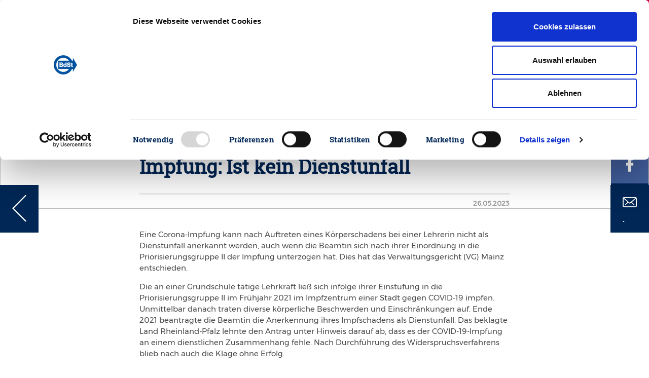

--- FILE ---
content_type: image/svg+xml
request_url: https://steuerzahler.de/fileadmin/Images/User_Icon.svg
body_size: 420
content:
<?xml version="1.0" encoding="UTF-8"?>
<svg width="17px" height="28px" viewBox="0 0 17 28" version="1.1" xmlns="http://www.w3.org/2000/svg" xmlns:xlink="http://www.w3.org/1999/xlink">
    <!-- Generator: Sketch 45.2 (43514) - http://www.bohemiancoding.com/sketch -->
    <title>User_Icon</title>
    <desc>Created with Sketch.</desc>
    <defs></defs>
    <g id="Symbole" stroke="none" stroke-width="1" fill="none" fill-rule="evenodd">
        <g id="Header-Nav" transform="translate(-382.000000, -14.000000)">
            <g id="User_Icon" transform="translate(382.000000, 14.000000)">
                <path d="M8.07486842,10.8606061 L8.07486842,10.8606061 C10.4622888,10.8606061 12.3976754,8.91562248 12.3976754,6.51636364 C12.3976754,4.1171048 10.4622888,2.17212121 8.07486842,2.17212121 L8.07486842,2.17212121 C5.68744803,2.17212121 3.7520614,4.1171048 3.7520614,6.51636364 C3.7520614,8.91562248 5.68744803,10.8606061 8.07486842,10.8606061 Z" id="Shape"></path>
                <path d="M8.07486842,13.0327273 C11.655999,13.0327273 14.5590789,10.1152519 14.5590789,6.51636364 C14.5590789,2.91747538 11.655999,2.20368349e-16 8.07486842,0 C4.49373783,-2.20368349e-16 1.59065789,2.91747538 1.59065789,6.51636364 C1.59438082,10.113701 4.49528105,13.0289859 8.07486842,13.0327273 Z M8.07486842,2.17212121 L8.07486842,2.17212121 C10.4622888,2.17212121 12.3976754,4.1171048 12.3976754,6.51636364 C12.3976754,8.91562248 10.4622888,10.8606061 8.07486842,10.8606061 L8.07486842,10.8606061 C5.68744803,10.8606061 3.7520614,8.91562248 3.7520614,6.51636364 C3.7520614,4.1171048 5.68744803,2.17212121 8.07486842,2.17212121 Z" id="Shape" fill="#FFFFFF" fill-rule="nonzero"></path>
                <path d="M16.1108991,26.4820606 L14.5219298,17.7104242 C14.3340015,16.6783843 13.4391437,15.9286743 12.3951425,15.9286061 L3.7520614,15.9286061 C2.70806024,15.9286743 1.81320248,16.6783843 1.62527412,17.7104242 L0.0312390351,26.5193939 C-0.0503780194,26.8722268 0.0326655834,27.2432031 0.256774884,27.5269182 C0.480884184,27.8106334 0.821563879,27.9760771 1.18201754,27.9762424 L14.9702522,27.9762424 C15.3372767,27.9758061 15.683276,27.804056 15.9066792,27.5114107 C16.1300824,27.2187654 16.2055393,26.8384321 16.1108991,26.4820606 Z M3.7520614,18.0981818 L12.3976754,18.0981818 L13.755307,25.6004848 L2.39442982,25.6004848 L3.7520614,18.0981818 Z" id="Shape" fill="#FFFFFF" fill-rule="nonzero"></path>
            </g>
        </g>
    </g>
</svg>